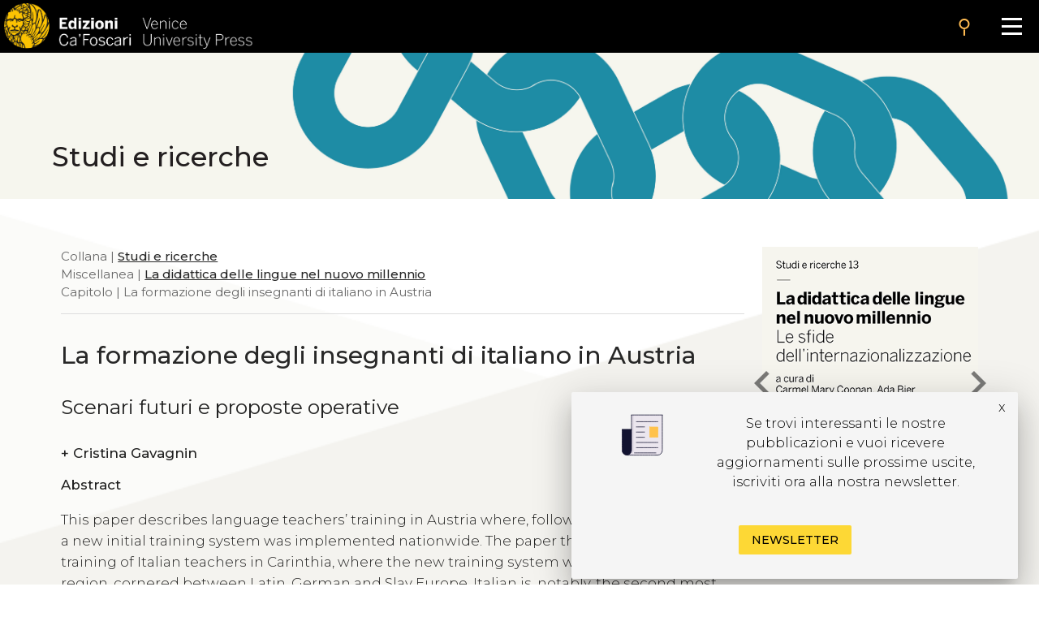

--- FILE ---
content_type: text/html
request_url: https://edizionicafoscari.unive.it/it/edizioni4/libri/978-88-6969-228-4/la-formazione-degli-insegnanti-di-italiano-in-aust/
body_size: 14280
content:


<!DOCTYPE html>
<html
        class="no-js"
        dir="ltr"
        lang="it-IT"
>
<head>
    <!-- Google Tag Manager --> 
    <!-- <script>(function(w,d,s,l,i){w[l]=w[l]||[];w[l].push({'gtm.start':
        new Date().getTime(),event:'gtm.js'});var f=d.getElementsByTagName(s)[0], j=d.createElement(s),dl=l!='dataLayer'?'&l='+l:'';j.async=true;j.src= 'https://www.googletagmanager.com/gtm.js?id='+i+dl;f.parentNode.insertBefore(j,f); })(window,document,'script','dataLayer','GTM-5RXC6L4');</script> -->
    <!-- End Google Tag Manager -->
	<meta charset="utf-8">
	<meta http-equiv="x-ua-compatible" content="ie=edge">
	<meta name="viewport" content="width=device-width, initial-scale=1.0">
    <meta property="og:title" content="Edizioni Ca' Foscari" />
    <meta property="og:description" content="Edizioni Ca' Foscari - Venice University Press" />
    <meta property="og:image" content="https://edizionicafoscari.it/static/ecfwebsite_4/assets/og.jpeg" />
    <meta property="twitter:image" content="https://edizionicafoscari.it/static/ecfwebsite_4/assets/og.jpeg" />
    <meta id="jump_id" content="chapter/1808" />
    <meta name="dc.identifier" content="10.30687/978-88-6969-227-7/011"/>
    <title>La formazione degli insegnanti di italiano in Austria</title>
	<link rel="shortcut icon" type="image/jpg" href="/static/ecfwebsite_4/assets/ecf.png"/>
    <link rel="stylesheet" type="text/css" href="/static/ecfwebsite_4/css/materializeCustom.css" />
    <link rel="stylesheet" href="https://use.typekit.net/ikv7ndp.css">
    <meta name="google-site-verification" content="eLiZukxAHVsyAdhxgmCAm41aJ7LR4WkAMCINAEdmX2g" />
	<link href="https://fonts.googleapis.com/icon?family=Material+Icons" rel="stylesheet">
	<link href="https://fonts.googleapis.com/css?family=Roboto:400,900,700&display=swap" rel="stylesheet">
    <link rel="stylesheet" type="text/css" href="https://cdnjs.cloudflare.com/ajax/libs/slick-carousel/1.8.1/slick.css" />
    <link rel="stylesheet" type="text/css" href="https://cdn.jsdelivr.net/npm/slick-carousel@1.8.1/slick/slick-theme.css"/>
	<script defer src="https://use.fontawesome.com/releases/v5.0.10/js/all.js" integrity="sha384-slN8GvtUJGnv6ca26v8EzVaR9DC58QEwsIk9q1QXdCU8Yu8ck/tL/5szYlBbqmS+" crossorigin="anonymous"></script>
    <script src="https://ajax.googleapis.com/ajax/libs/jquery/3.5.1/jquery.min.js"></script>
    <script src="https://cdnjs.cloudflare.com/ajax/libs/jquery.matchHeight/0.7.2/jquery.matchHeight.js"
            integrity="sha512-S2SvZGyr848abU9tlAkvQvyW+lg+dru96R5ymzoC49wSDwaw8cGNrWz0DceIbeXG6Ot1S3Oy8o1xv7gdvZ+X0w=="
            crossorigin="anonymous" referrerpolicy="no-referrer"></script>
    <script 
        type="text/javascript" 
        src="https://cdnjs.cloudflare.com/ajax/libs/slick-carousel/1.8.1/slick.min.js">
    </script>
    <script src="https://cdn.lordicon.com/lusqsztk.js"></script>
    
    <!-- Start Crossmark Snippet v2.0 -->
    <script src="https://crossmark-cdn.crossref.org/widget/v2.0/widget.js"></script>
    
    

</head>
<body style="font-family: 'Montserrat', sans-serif;" >
<!-- Google Tag Manager (noscript) -->
<!-- <noscript><iframe src="https://www.googletagmanager.com/ns.html?id=GTM-5RXC6L4" height="0" width="0" style="display:none;visibility:hidden"></iframe></noscript> -->
<!-- End Google Tag Manager (noscript) -->



<a href="#maincontent" class="skip-link hide-on-print">Salta al contenuto principale</a>
<script>
  document.addEventListener("DOMContentLoaded", function () {
    const skipLink = document.querySelector('a.skip-link[href="#maincontent"]');
    const mainContent = document.getElementById("maincontent");

    if (!mainContent && skipLink) {
      skipLink.remove();
    }
  });
</script>
<nav class="mainmenu" aria-label="Main menu">
    <a href='/it/edizioni4/'>
        <div class="mainmenu__logo">
            <img src="/static/ecfwebsite_4/assets/Edizioni_Ca_Foscari_VUP.png"
                alt="Ca' Foscari Edizioni - logo"
                style="margin: 4px 0 0 5px; height: 102%;">
        </div>
    </a>

    <button class="mainmenu__search">
        <i class="material-icons">search</i>
    </button>

    <form class="mainmenu__searchform" action="https://gestionale.edizionicafoscari.it/it/edizioni4/search/" method="get">
        <label for="search " class="sr-only">Cerca</label>
        <div class="input"><input id="search" type="text" name="query" aria-label="Cerca" required></div>
        <button class="go" type="submit" >SEARCH</button>
        <button class="cancel" type="button">CANCEL</button>
    </form>

    <button class="mainmenu__burger" aria-label="Apri il menu" aria-expanded="false">
        <div class="l1"></div>
        <div class="l2"></div>
        <div class="l3"></div>
    </button>

    <ul class="mainmenu__links" id="mainmenu-links" aria-hidden="true">
        <li><a href='/it/edizioni4/'>home</a></li>
        <li><a href='/it/edizioni4/static-page/chi-siamo/'>chi siamo</a></li>
        <li><a href='/it/edizioni4/static-page/ECFpolicy/'>policy</a></li>
        <li><a href='/it/edizioni4/catalogo-cover/'>catalogo</a></li>
        <li><a href='/it/edizioni4/static-page/come-pubblicare-con-noi/'>pubblicare con noi</a></li>
        <li><a href='/it/edizioni4/static-page/linee-guida/'>linee guida</a></li>
        <li><a href='/it/edizioni4/login_pf/' aria-label="Area personale"><i class="material-icons lh-66">person</i></a></li>
        <li><a href="/en/edizioni4/libri/978-88-6969-228-4/la-formazione-degli-insegnanti-di-italiano-in-aust/">  EN  </a> </li>
    </ul>

</nav>


    




<style>
  .topBannerRow .pub_big_title, .topBannerRow .pub_big_title small {        
    color: #231f20 !important;
  }
</style>



<!-- Banner top pubblicazioni | start -->
<div 
  class="bannerTopPublication hide-on-print"
  style="background-image: url(/media/covers/series/studi-e-ricerche/cover.jpg);"
>
  <a href="/it/edizioni4/collane/studi-e-ricerche/">
    
    <div class="container">
      <div class="topBannerRow">
        <div class="col s12">
          
            <p class="pub_big_title hide-on-small-only">
              Studi e ricerche
            </p>
          
          
        </div>
      </div>
    </div>
  </a>
</div>
<!-- Banner top pubblicazioni | end -->

    <!-- Publication detail | start -->
    <div class="container">
        <div class="row">
            <main class="col s12 m9 l9">
                <p class="pub_tree" role="navigation" aria-label="Breadcrumb">
                    
                        Collana | 
                        
                        <a class="tree_link slide_link slide-right" href="/it/edizioni4/collane/studi-e-ricerche/">Studi e ricerche</a> <br>
                        
                    
                     Miscellanea  | <a class="tree_link slide_link slide-right"
                        href="/it/edizioni4/libri/978-88-6969-228-4/">La didattica delle lingue nel nuovo millennio</a><br>
                     Capitolo  | La formazione degli insegnanti di italiano in Austria<br>
                </p>

                <div class="separator_line"></div> 

                <h1 class="pub_title">La formazione degli insegnanti di italiano in Austria</h1>
                <p class="pub_title">Scenari futuri e proposte operative</p>
                
                <p class="crossmark_btn hide">
                    <a data-target="crossmark" aria-label="View Crossmark metadata">
                        <img src="https://crossmark-cdn.crossref.org/widget/v2.0/logos/CROSSMARK_BW_horizontal.svg" width="150px" alt="crossmark logo"/>
                    </a>
                </p>

                
                <p class="pub_authors">
                <div class="pub-accordion">
                    <div class="pub-accordion-panel">
                        <h2 id="panel-authors-title">
                            <button class="pub-accordion-trigger" aria-expanded="false"
                                aria-controls="pub-accordion-content">
                                <span aria-hidden="true">+</span>  
                                    Cristina Gavagnin
                                
                            </button>
                        </h2>
                        <div class="pub-accordion-content" role="region" aria-labelledby="panel-authors-title"
                            aria-hidden="true" id="panel-authors-content">
                            <div>
                                <ul>
                                    
                                        <li>
                                            Cristina Gavagnin 
                                             - Alpen-Adria-Universität Klagenfurt, Österreich - 
                                            
                                                <a class="author_link" href="mailto:cristina.gavagnin@aau.at">email</a> 
                                                      
                                            
                                        </li>
                                    
                                </ul>
                            </div>
                        </div>
                    </div>
                </div>
                </p>
                

                
                <div class="abs_max_w">
                    <p class="pub_abstract">
                        <strong>Abstract</strong><br />
                        <div>
  <p>This paper describes language teachers’ training in Austria where, following a 2013 law, in 2016-17 a new initial training system was implemented nationwide. The paper then focuses on the training of Italian teachers in Carinthia, where the new training system was first tested. In this region, cornered between Latin, German and Slav Europe, Italian is, notably, the second most studied foreign language after English. Finally, Austria’s old and new initial teacher trainings are compared, and particular attention is paid to the structure of the apprenticeship programs and to the way the guidelines set out in the EPOSTL and the EPLTE, the two EU documents on teacher training, are implemented.</p>
</div>

                    </p>
                </div>
                <br>
                
                
                <p class="pub_keywords">
                    <a class="note_link accent" href="/it/edizioni4/static-page/pubblicare-con-noi/#open-acces">Open access</a>
                     | <a class="note_link accent" href="/it/edizioni4/static-page/pubblicare-con-noi/#certificaz">Peer reviewed</a>
                </p>

                <p class="pub_date">
                    
                    
                    
                        <strong>Pubblicato</strong>
                        15 Maggio 2018 | 
                    
                    
                        <strong>Lingua:</strong> 
                        it
                    
                </p>
     
                
                    <p class="pub_keywords">
                        <strong>Keywords</strong>
                         
                            <a class="note_link"
                            href="https://gestionale.edizionicafoscari.it/it/edizioni4/search/?query=Austria">Austria</a>
                            •
                         
                            <a class="note_link"
                            href="https://gestionale.edizionicafoscari.it/it/edizioni4/search/?query=Italian language">Italian language</a>
                            •
                         
                            <a class="note_link"
                            href="https://gestionale.edizionicafoscari.it/it/edizioni4/search/?query=Teacher training">Teacher training</a>
                            •
                         
                            <a class="note_link"
                            href="https://gestionale.edizionicafoscari.it/it/edizioni4/search/?query=Education">Education</a>
                            •
                         
                            <a class="note_link"
                            href="https://gestionale.edizionicafoscari.it/it/edizioni4/search/?query=Carinthia">Carinthia</a>
                            
                        
                    </p>
                

                

                

                <p class="pub_copyright">
                    <strong>Copyright</strong> © 2018 
                    
                        Cristina  Gavagnin.
                    
                    
                    <span class="justify-text">This is an open-access work distributed under the terms of the <a rel="license" href="https://creativecommons.org/licenses/by/4.0/" target="_blank">Creative Commons Attribution License (CC BY)</a>. The use, distribution or reproduction is permitted, provided that the original author(s) and the copyright owner(s) are credited and that the original publication is cited, in accordance with accepted academic practice. The license allows for commercial use. No use, distribution or reproduction is permitted which does not comply with these terms.</span>
                </p>

                
                    <p class="pub_permalink">
                        <strong>Permalink</strong>  <a href="http://doi.org/10.30687/978-88-6969-227-7/011">http://doi.org/10.30687/978-88-6969-227-7/011</a>
                        <button class="copy_button" onclick="copyToClipboard(this)"><i class="material-icons">content_copy</i></button>
                    </p>
                

                <div class="separator_line"></div>
                
                <div id="back-to-toc"><a class="back_toc note_link" href="#">&#8593; back to top</a></div>
                
                


                
                    <div>
                        <br>
                        <p class="no_space_around">
                            <a class="pub_download single_article pdf_button_trigger flip-hook" 
                                data-pdf-url="/media/pdf/books/978-88-6969-228-4/978-88-6969-228-4-ch-11_qK5f7TW.pdf">
                                leggi questo capitolo
                            </a>
                        </p>
                        <br>
                    </div>
                    <div class="separator_line"></div>
                

                

                            
                <p class="pub_other_articles">
                    <div class="pub-accordion">
                        <div class="pub-accordion-panel">
                            <h2 id="panel-other-articles-title">
                                <button class="pub-accordion-trigger" aria-expanded="false"
                                    aria-controls="pub-accordion-content">
                                    <span aria-hidden="true">+</span> Capitoli nello stesso volume
                                </button>
                            </h2> 
                            <div class="pub-accordion-content" role="region" aria-labelledby="panel-other-articles-title"
                                aria-hidden="true" id="panel-other-articles-content">
                                <div id="other_articles_container">
                                    <input type="text" id="search_articles" placeholder="Cerca...">
                                    
                                        
                                    
                                        
                                            
                                                <p class="toc_titles">
                                                    <b>
                                                        
                                                            INTRODUZIONE
                                                        
                                                    </b>
                                                </p>
                                            
                                        
                                    
                                        
                                            
                                            <ul>
                                                <li class="other_article_title">
                                                    <a href="/it/edizioni4/libri/978-88-6969-228-4/introduzione/">
                                                        Introduzione</a>
                                                    
                                                </li>
                                                <li class="other_article_authors">
                                                    
                                                </li>
                                                <li class="other_article_date">15 Maggio 2018</li>
                                            </ul>
                                            
                                        
                                    
                                        
                                            
                                                <p class="toc_titles">
                                                    <b>
                                                        
                                                            TESTIMONIANZE DAL CONGRESSO: MACARO E VEDOVELLI
                                                        
                                                    </b>
                                                </p>
                                            
                                        
                                    
                                        
                                            
                                            <ul>
                                                <li class="other_article_title">
                                                    <a href="/it/edizioni4/libri/978-88-6969-228-4/english-medium-instruction/">
                                                        <i>English Medium Instruction</i></a>
                                                    <br/><strong>A Research Agenda for a Worldwide Phenomenon</strong>
                                                </li>
                                                <li class="other_article_authors">
                                                    
                                                        Ernesto Macaro
                                                    
                                                </li>
                                                <li class="other_article_date">15 Maggio 2018</li>
                                            </ul>
                                            
                                        
                                    
                                        
                                            
                                            <ul>
                                                <li class="other_article_title">
                                                    <a href="/it/edizioni4/libri/978-88-6969-228-4/tullio-de-mauro-leducazione-linguistica-il-plurili/">
                                                        Tullio De Mauro, l’educazione linguistica, il plurilinguismo</a>
                                                    
                                                </li>
                                                <li class="other_article_authors">
                                                    
                                                        Massimo Vedovelli
                                                    
                                                </li>
                                                <li class="other_article_date">15 Maggio 2018</li>
                                            </ul>
                                            
                                        
                                    
                                        
                                            
                                                <p class="toc_titles">
                                                    <b>
                                                        
                                                            1 L’ITALIANO NEL PROCESSO DELL’INTERNAZIONALIZZAZIONE
                                                        
                                                    </b>
                                                </p>
                                            
                                        
                                    
                                        
                                            
                                                <p class="toc_titles">
                                                    <b>
                                                        
                                                            1.1 L’ITALIANO NELLA SCUOLA
                                                        
                                                    </b>
                                                </p>
                                            
                                        
                                    
                                        
                                            
                                            <ul>
                                                <li class="other_article_title">
                                                    <a href="/it/edizioni4/libri/978-88-6969-228-4/classe-multietnica-o-internazionale/">
                                                        Classe multietnica o internazionale?</a>
                                                    <br/><strong>Categorizzazioni e educazione linguistica</strong>
                                                </li>
                                                <li class="other_article_authors">
                                                    
                                                        Rosa Pugliese
                                                    
                                                </li>
                                                <li class="other_article_date">15 Maggio 2018</li>
                                            </ul>
                                            
                                        
                                    
                                        
                                            
                                            <ul>
                                                <li class="other_article_title">
                                                    <a href="/it/edizioni4/libri/978-88-6969-228-4/lettura-e-percorsi-di-semplificazione-del-testo/">
                                                        Lettura e percorsi di semplificazione del testo</a>
                                                    <br/><strong>Ricadute nella classe ‘mobile’ (e ‘immobile’) di italiano L2</strong>
                                                </li>
                                                <li class="other_article_authors">
                                                    
                                                        Rossella Abbaticchio
                                                    
                                                </li>
                                                <li class="other_article_date">15 Maggio 2018</li>
                                            </ul>
                                            
                                        
                                    
                                        
                                            
                                            <ul>
                                                <li class="other_article_title">
                                                    <a href="/it/edizioni4/libri/978-88-6969-228-4/child-language-brokering-la-percezione-degli-stude/">
                                                        <i>Child Language Brokering</i>: la percezione degli studenti di origine straniera e dei rispettivi insegnanti</a>
                                                    
                                                </li>
                                                <li class="other_article_authors">
                                                    
                                                        Federica Ceccoli
                                                    
                                                </li>
                                                <li class="other_article_date">15 Maggio 2018</li>
                                            </ul>
                                            
                                        
                                    
                                        
                                            
                                            <ul>
                                                <li class="other_article_title">
                                                    <a href="/it/edizioni4/libri/978-88-6969-228-4/spagnolo-lingua-di-origine-e-italstudio-in-un-mode/">
                                                        Spagnolo Lingua di Origine e <i>Italstudio</i> in un modello di educazione bilingue di tipo eteroglossico</a>
                                                    
                                                </li>
                                                <li class="other_article_authors">
                                                    
                                                        Elena Firpo,
                                                    
                                                        Laura Sanfelici
                                                    
                                                </li>
                                                <li class="other_article_date">15 Maggio 2018</li>
                                            </ul>
                                            
                                        
                                    
                                        
                                            
                                            <ul>
                                                <li class="other_article_title">
                                                    <a href="/it/edizioni4/libri/978-88-6969-228-4/la-certificazione-glottodidattica-dils-pg/">
                                                        La certificazione glottodidattica DILS-PG</a>
                                                    <br/><strong>Saperi testati e profilo degli iscritti all’esame di II livello</strong>
                                                </li>
                                                <li class="other_article_authors">
                                                    
                                                        Nicoletta Santeusanio
                                                    
                                                </li>
                                                <li class="other_article_date">15 Maggio 2018</li>
                                            </ul>
                                            
                                        
                                    
                                        
                                            
                                            <ul>
                                                <li class="other_article_title">
                                                    <a href="/it/edizioni4/libri/978-88-6969-228-4/la-scuola-del-nuovo-millennio-tra-italiano-dialett/">
                                                        La scuola del nuovo millennio: tra italiano, dialetti e altre lingue</a>
                                                    
                                                </li>
                                                <li class="other_article_authors">
                                                    
                                                        Raymond Siebetcheu
                                                    
                                                </li>
                                                <li class="other_article_date">15 Maggio 2018</li>
                                            </ul>
                                            
                                        
                                    
                                        
                                            
                                            <ul>
                                                <li class="other_article_title">
                                                    <a href="/it/edizioni4/libri/978-88-6969-228-4/rilevare-osservare-consultare/">
                                                        Rilevare, osservare, consultare</a>
                                                    <br/><strong>Metodi e strumenti per l’analisi del plurilinguismo nella scuola secondaria di primo grado</strong>
                                                </li>
                                                <li class="other_article_authors">
                                                    
                                                        Lorenzo Zanasi,
                                                    
                                                        Maria Stopfner
                                                    
                                                </li>
                                                <li class="other_article_date">15 Maggio 2018</li>
                                            </ul>
                                            
                                        
                                    
                                        
                                            
                                                <p class="toc_titles">
                                                    <b>
                                                        
                                                            1.2 L’ITALIANO ALL’ESTERO
                                                        
                                                    </b>
                                                </p>
                                            
                                        
                                    
                                        
                                            
                                            <ul>
                                                <li class="other_article_title">
                                                    <a href="/it/edizioni4/libri/978-88-6969-228-4/mobilita-degli-studenti-quali-competenze-per-garan/">
                                                        Mobilità degli studenti: quali competenze per garantirne la qualità?</a>
                                                    <br/><strong>Studio di caso</strong>
                                                </li>
                                                <li class="other_article_authors">
                                                    
                                                        Samira Dlimi,
                                                    
                                                        Simone Giusti
                                                    
                                                </li>
                                                <li class="other_article_date">15 Maggio 2018</li>
                                            </ul>
                                            
                                        
                                    
                                        
                                            
                                            <ul>
                                                <li class="other_article_title">
                                                    <a href="/it/edizioni4/libri/978-88-6969-228-4/la-formazione-degli-insegnanti-di-italiano-in-aust/">
                                                        La formazione degli insegnanti di italiano in Austria</a>
                                                    <br/><strong>Scenari futuri e proposte operative</strong>
                                                </li>
                                                <li class="other_article_authors">
                                                    
                                                        Cristina Gavagnin
                                                    
                                                </li>
                                                <li class="other_article_date">15 Maggio 2018</li>
                                            </ul>
                                            
                                        
                                    
                                        
                                            
                                            <ul>
                                                <li class="other_article_title">
                                                    <a href="/it/edizioni4/libri/978-88-6969-228-4/linterculturalita-nella-didattica-dellitaliano-a-m/">
                                                        L’interculturalità nella didattica dell’italiano a Malta</a>
                                                    
                                                </li>
                                                <li class="other_article_authors">
                                                    
                                                        Marco Micallef,
                                                    
                                                        Sandro Caruana
                                                    
                                                </li>
                                                <li class="other_article_date">15 Maggio 2018</li>
                                            </ul>
                                            
                                        
                                    
                                        
                                            
                                            <ul>
                                                <li class="other_article_title">
                                                    <a href="/it/edizioni4/libri/978-88-6969-228-4/la-formazione-degli-alfabetizzatori-di-adulti-stra/">
                                                        La formazione degli alfabetizzatori di adulti stranieri e la tipologia di corsi in Italia, Francia e Spagna</a>
                                                    <br/><strong>Modelli a confronto</strong>
                                                </li>
                                                <li class="other_article_authors">
                                                    
                                                        Paolo Nitti
                                                    
                                                </li>
                                                <li class="other_article_date">15 Maggio 2018</li>
                                            </ul>
                                            
                                        
                                    
                                        
                                            
                                                <p class="toc_titles">
                                                    <b>
                                                        
                                                            1.3 GLI STUDENTI UNIVERSITARI INTERNAZIONALI E L’ITALIANO
                                                        
                                                    </b>
                                                </p>
                                            
                                        
                                    
                                        
                                            
                                            <ul>
                                                <li class="other_article_title">
                                                    <a href="/it/edizioni4/libri/978-88-6969-228-4/lapproccio-del-linguistic-landscape-applicato-alla/">
                                                        L’approccio del <i>Linguistic Landscape</i> applicato alla didattica dell’italiano L2 per studenti internazionali</a>
                                                    
                                                </li>
                                                <li class="other_article_authors">
                                                    
                                                        Carla Bagna,
                                                    
                                                        Francesca Gallina,
                                                    
                                                        Sabrina Machetti
                                                    
                                                </li>
                                                <li class="other_article_date">15 Maggio 2018</li>
                                            </ul>
                                            
                                        
                                    
                                        
                                            
                                            <ul>
                                                <li class="other_article_title">
                                                    <a href="/it/edizioni4/libri/978-88-6969-228-4/riflessioni-e-proposte-per-una-glottodidattica-con/">
                                                        Riflessioni e proposte per una glottodidattica consapevole dell’italiano accademico</a>
                                                    
                                                </li>
                                                <li class="other_article_authors">
                                                    
                                                        Elena Ballarin
                                                    
                                                </li>
                                                <li class="other_article_date">15 Maggio 2018</li>
                                            </ul>
                                            
                                        
                                    
                                        
                                            
                                            <ul>
                                                <li class="other_article_title">
                                                    <a href="/it/edizioni4/libri/978-88-6969-228-4/un-percorso-di-letteratura-italiana-per-studenti-c/">
                                                        Un percorso di letteratura italiana per studenti cinesi in mobilità internazionale</a>
                                                    <br/><strong>Il laboratorio di analisi testuale</strong>
                                                </li>
                                                <li class="other_article_authors">
                                                    
                                                        Valeria Caruso,
                                                    
                                                        Anna De Meo
                                                    
                                                </li>
                                                <li class="other_article_date">15 Maggio 2018</li>
                                            </ul>
                                            
                                        
                                    
                                        
                                            
                                            <ul>
                                                <li class="other_article_title">
                                                    <a href="/it/edizioni4/libri/978-88-6969-228-4/i-bisogni-linguistici-ed-interculturali-degli-stud/">
                                                        I bisogni linguistici ed interculturali degli studenti di italiano L2 in contesto universitario</a>
                                                    <br/><strong>Un’indagine presso l’Università Ca’ Foscari di Venezia</strong>
                                                </li>
                                                <li class="other_article_authors">
                                                    
                                                        Michele Daloiso
                                                    
                                                </li>
                                                <li class="other_article_date">15 Maggio 2018</li>
                                            </ul>
                                            
                                        
                                    
                                        
                                            
                                            <ul>
                                                <li class="other_article_title">
                                                    <a href="/it/edizioni4/libri/978-88-6969-228-4/italiano-l2-a-studenti-in-mobilita/">
                                                        Italiano L2 a studenti in mobilità</a>
                                                    <br/><strong>Nuove competenze per gli studi universitari</strong>
                                                </li>
                                                <li class="other_article_authors">
                                                    
                                                        Eleonora Fragai,
                                                    
                                                        Ivana Fratter,
                                                    
                                                        Elisabetta Jafrancesco
                                                    
                                                </li>
                                                <li class="other_article_date">15 Maggio 2018</li>
                                            </ul>
                                            
                                        
                                    
                                        
                                            
                                            <ul>
                                                <li class="other_article_title">
                                                    <a href="/it/edizioni4/libri/978-88-6969-228-4/il-sillabo-interattivo/">
                                                        Il sillabo interattivo</a>
                                                    <br/><strong>Una proposta per integrare autovalutazione e valutazione in entrata dell’italiano L2 rivolta a studenti universitari stranieri in scambio con l’Università di Padova</strong>
                                                </li>
                                                <li class="other_article_authors">
                                                    
                                                        Ivana Fratter,
                                                    
                                                        Luisa Marigo
                                                    
                                                </li>
                                                <li class="other_article_date">15 Maggio 2018</li>
                                            </ul>
                                            
                                        
                                    
                                        
                                            
                                            <ul>
                                                <li class="other_article_title">
                                                    <a href="/it/edizioni4/libri/978-88-6969-228-4/studenti-internazionali-in-mobilita/">
                                                        Studenti internazionali in mobilità</a>
                                                    <br/><strong>La questione del lessico della conoscenza in italiano L2</strong>
                                                </li>
                                                <li class="other_article_authors">
                                                    
                                                        Francesca Gallina
                                                    
                                                </li>
                                                <li class="other_article_date">15 Maggio 2018</li>
                                            </ul>
                                            
                                        
                                    
                                        
                                            
                                            <ul>
                                                <li class="other_article_title">
                                                    <a href="/it/edizioni4/libri/978-88-6969-228-4/mitigazione-italiano-ls-e-scrittura-accademica/">
                                                        Mitigazione, italiano LS e scrittura accademica</a>
                                                    <br/><strong>Un nuovo strumento per la ricerca e la didattica</strong>
                                                </li>
                                                <li class="other_article_authors">
                                                    
                                                        Carlo Giordano
                                                    
                                                </li>
                                                <li class="other_article_date">15 Maggio 2018</li>
                                            </ul>
                                            
                                        
                                    
                                        
                                            
                                            <ul>
                                                <li class="other_article_title">
                                                    <a href="/it/edizioni4/libri/978-88-6969-228-4/internazionalizzazione-dellinternazionalita/">
                                                        Internazionalizzazione dell’internazionalità</a>
                                                    <br/><strong>Azioni a supporto delle matricole ‘straniere’ nei corsi accademici in italiano</strong>
                                                </li>
                                                <li class="other_article_authors">
                                                    
                                                        Roberta Grassi
                                                    
                                                </li>
                                                <li class="other_article_date">15 Maggio 2018</li>
                                            </ul>
                                            
                                        
                                    
                                        
                                            
                                            <ul>
                                                <li class="other_article_title">
                                                    <a href="/it/edizioni4/libri/978-88-6969-228-4/vpi-online-un-approccio-glottodidattico-alla-verif/">
                                                        VPI online: un approccio glottodidattico alla verifica della preparazione iniziale all’università</a>
                                                    
                                                </li>
                                                <li class="other_article_authors">
                                                    
                                                        Marco Mezzadri,
                                                    
                                                        Flora Sisti
                                                    
                                                </li>
                                                <li class="other_article_date">15 Maggio 2018</li>
                                            </ul>
                                            
                                        
                                    
                                        
                                            
                                                <p class="toc_titles">
                                                    <b>
                                                        
                                                            2 ALTRE LINGUE NEL PROCESSO DI INTERNAZIONALIZZAZIONE
                                                        
                                                    </b>
                                                </p>
                                            
                                        
                                    
                                        
                                            
                                                <p class="toc_titles">
                                                    <b>
                                                        
                                                            2.1 INTERCULTURALITÀ
                                                        
                                                    </b>
                                                </p>
                                            
                                        
                                    
                                        
                                            
                                            <ul>
                                                <li class="other_article_title">
                                                    <a href="/it/edizioni4/libri/978-88-6969-228-4/valorizzare-la-diversita-linguistica-e-culturale/">
                                                        Valorizzare la diversità linguistica e culturale</a>
                                                    <br/><strong>Uno studio di caso</strong>
                                                </li>
                                                <li class="other_article_authors">
                                                    
                                                        Daria Coppola,
                                                    
                                                        Raffaella Moretti
                                                    
                                                </li>
                                                <li class="other_article_date">15 Maggio 2018</li>
                                            </ul>
                                            
                                        
                                    
                                        
                                            
                                            <ul>
                                                <li class="other_article_title">
                                                    <a href="/it/edizioni4/libri/978-88-6969-228-4/studiare-lapprendimento-linguistico-interculturale/">
                                                        Studiare l’apprendimento linguistico interculturale come pratica discorsiva e interazionale</a>
                                                    
                                                </li>
                                                <li class="other_article_authors">
                                                    
                                                        Claudia Borghetti
                                                    
                                                </li>
                                                <li class="other_article_date">15 Maggio 2018</li>
                                            </ul>
                                            
                                        
                                    
                                        
                                            
                                            <ul>
                                                <li class="other_article_title">
                                                    <a href="/it/edizioni4/libri/978-88-6969-228-4/lingua-araba-a-scuola-nuove-prospettive-glottodida/">
                                                        Lingua araba a scuola: nuove prospettive glottodidattiche</a>
                                                    
                                                </li>
                                                <li class="other_article_authors">
                                                    
                                                        Francesca della Puppa
                                                    
                                                </li>
                                                <li class="other_article_date">15 Maggio 2018</li>
                                            </ul>
                                            
                                        
                                    
                                        
                                            
                                            <ul>
                                                <li class="other_article_title">
                                                    <a href="/it/edizioni4/libri/978-88-6969-228-4/mobilita-internazionale-e-competenza-comunicativa/">
                                                        Mobilità internazionale e competenza comunicativa interculturale</a>
                                                    <br/><strong>Un profilo degli studenti in entrata</strong>
                                                </li>
                                                <li class="other_article_authors">
                                                    
                                                        Laura Tarabusi
                                                    
                                                </li>
                                                <li class="other_article_date">15 Maggio 2018</li>
                                            </ul>
                                            
                                        
                                    
                                        
                                            
                                                <p class="toc_titles">
                                                    <b>
                                                        
                                                            2.2 CLIL
                                                        
                                                    </b>
                                                </p>
                                            
                                        
                                    
                                        
                                            
                                            <ul>
                                                <li class="other_article_title">
                                                    <a href="/it/edizioni4/libri/978-88-6969-228-4/clil-il-punto-di-vista-degli-studenti/">
                                                        CLIL: il punto di vista degli studenti</a>
                                                    <br/><strong>Il caso della Lombardia</strong>
                                                </li>
                                                <li class="other_article_authors">
                                                    
                                                        Sonia Bailini,
                                                    
                                                        Cristina Bosisio,
                                                    
                                                        Silvia Gilardoni,
                                                    
                                                        Mario Pasquariello
                                                    
                                                </li>
                                                <li class="other_article_date">15 Maggio 2018</li>
                                            </ul>
                                            
                                        
                                    
                                        
                                            
                                            <ul>
                                                <li class="other_article_title">
                                                    <a href="/it/edizioni4/libri/978-88-6969-228-4/english-taught-programs-and-scaffolding-in-clil-se/">
                                                        English-Taught Programs and Scaffolding in CLIL Settings: a Case Study</a>
                                                    <br/><strong>A Case Study</strong>
                                                </li>
                                                <li class="other_article_authors">
                                                    
                                                        Giovanna Carloni
                                                    
                                                </li>
                                                <li class="other_article_date">15 Maggio 2018</li>
                                            </ul>
                                            
                                        
                                    
                                        
                                            
                                            <ul>
                                                <li class="other_article_title">
                                                    <a href="/it/edizioni4/libri/978-88-6969-228-4/il-profilo-dellinsegnante-di-lingue-nellera-del-cl/">
                                                        Il profilo dell’insegnante di lingue nell’era del CLIL</a>
                                                    <br/><strong>Analisi dei dati di un’esperienza internazionale</strong>
                                                </li>
                                                <li class="other_article_authors">
                                                    
                                                        Bruna Di Sabato,
                                                    
                                                        Letizia Cinganotto,
                                                    
                                                        Daniela Cuccurullo
                                                    
                                                </li>
                                                <li class="other_article_date">15 Maggio 2018</li>
                                            </ul>
                                            
                                        
                                    
                                        
                                            
                                            <ul>
                                                <li class="other_article_title">
                                                    <a href="/it/edizioni4/libri/978-88-6969-228-4/museum-learning-through-a-foreign-language/">
                                                        Museum Learning Through a Foreign Language</a>
                                                    <br/><strong>The Impact of Internationalisation</strong>
                                                </li>
                                                <li class="other_article_authors">
                                                    
                                                        Fabiana Fazzi
                                                    
                                                </li>
                                                <li class="other_article_date">15 Maggio 2018</li>
                                            </ul>
                                            
                                        
                                    
                                        
                                            
                                            <ul>
                                                <li class="other_article_title">
                                                    <a href="/it/edizioni4/libri/978-88-6969-228-4/la-rivisitazione-del-curriculo-in-ottica-clil/">
                                                        La rivisitazione del curriculo in ottica CLIL</a>
                                                    
                                                </li>
                                                <li class="other_article_authors">
                                                    
                                                        Marcella Menegale
                                                    
                                                </li>
                                                <li class="other_article_date">15 Maggio 2018</li>
                                            </ul>
                                            
                                        
                                    
                                        
                                            
                                                <p class="toc_titles">
                                                    <b>
                                                        
                                                            2.3 EMI
                                                        
                                                    </b>
                                                </p>
                                            
                                        
                                    
                                        
                                            
                                            <ul>
                                                <li class="other_article_title">
                                                    <a href="/it/edizioni4/libri/978-88-6969-228-4/the-case-of-the-non-native-english-speaker-in-emi/">
                                                        The Case of the Non-Native English Speaker in EMI</a>
                                                    
                                                </li>
                                                <li class="other_article_authors">
                                                    
                                                        Caroline Clark
                                                    
                                                </li>
                                                <li class="other_article_date">15 Maggio 2018</li>
                                            </ul>
                                            
                                        
                                    
                                        
                                            
                                            <ul>
                                                <li class="other_article_title">
                                                    <a href="/it/edizioni4/libri/978-88-6969-228-4/teaching-writing-in-eap-contexts/">
                                                        Teaching Writing in EAP Contexts</a>
                                                    <br/><strong>A Case Study of Students’ Reactions to the Use of Blogs for Academic Writing Tasks</strong>
                                                </li>
                                                <li class="other_article_authors">
                                                    
                                                        Viorica Condrat
                                                    
                                                </li>
                                                <li class="other_article_date">15 Maggio 2018</li>
                                            </ul>
                                            
                                        
                                    
                                        
                                            
                                            <ul>
                                                <li class="other_article_title">
                                                    <a href="/it/edizioni4/libri/978-88-6969-228-4/supporting-the-switch-to-teaching-international-cl/">
                                                        Supporting the Switch to Teaching International Classes in Tertiary Education</a>
                                                    
                                                </li>
                                                <li class="other_article_authors">
                                                    
                                                        Francesca Costa,
                                                    
                                                        Amanda Murphy
                                                    
                                                </li>
                                                <li class="other_article_date">15 Maggio 2018</li>
                                            </ul>
                                            
                                        
                                    
                                        
                                            
                                            <ul>
                                                <li class="other_article_title">
                                                    <a href="/it/edizioni4/libri/978-88-6969-228-4/multimodal-input-for-italian-beginner-learners-of/">
                                                        Multimodal Input for Italian Beginner Learners of English</a>
                                                    <br/><strong>A Study on Comprehension and Vocabulary Learning from Undubbed TV Series</strong>
                                                </li>
                                                <li class="other_article_authors">
                                                    
                                                        Valeria Galimberti,
                                                    
                                                        Imma Miralpeix
                                                    
                                                </li>
                                                <li class="other_article_date">15 Maggio 2018</li>
                                            </ul>
                                            
                                        
                                    
                                        
                                            
                                                <p class="toc_titles">
                                                    <b>
                                                        
                                                            2.4 INTERCOMPRENSIONE
                                                        
                                                    </b>
                                                </p>
                                            
                                        
                                    
                                        
                                            
                                            <ul>
                                                <li class="other_article_title">
                                                    <a href="/it/edizioni4/libri/978-88-6969-228-4/il-ruolo-dellintercomprensione-linguistica-nella-t/">
                                                        Il ruolo dell’intercomprensione linguistica nella (tras)formazione docente</a>
                                                    <br/><strong>Per una didattica ad ‘alta mobilità internazionale’</strong>
                                                </li>
                                                <li class="other_article_authors">
                                                    
                                                        Anna Bertelli,
                                                    
                                                        Barbara Gramegna
                                                    
                                                </li>
                                                <li class="other_article_date">15 Maggio 2018</li>
                                            </ul>
                                            
                                        
                                    
                                        
                                            
                                            <ul>
                                                <li class="other_article_title">
                                                    <a href="/it/edizioni4/libri/978-88-6969-228-4/costruire-la-resilienza-nellinterazione-in-un-prog/">
                                                        Costruire la resilienza nell’interazione in un progetto di ricerca internazionale plurilingue</a>
                                                    <br/><strong>Il caso del progetto MIRIADI</strong>
                                                </li>
                                                <li class="other_article_authors">
                                                    
                                                        Edith Cognigni,
                                                    
                                                        Sandra Garbarino
                                                    
                                                </li>
                                                <li class="other_article_date">15 Maggio 2018</li>
                                            </ul>
                                            
                                        
                                    
                                        
                                            
                                            <ul>
                                                <li class="other_article_title">
                                                    <a href="/it/edizioni4/libri/978-88-6969-228-4/intercomprensione-orale-tra-lingue-romanze/">
                                                        Intercomprensione orale tra lingue romanze</a>
                                                    <br/><strong>Cognizione ed emozione all’ascolto di suoni e di significati sperimentando nuovi percorsi didattici in uno studio di caso</strong>
                                                </li>
                                                <li class="other_article_authors">
                                                    
                                                        Annalisa Tombolini
                                                    
                                                </li>
                                                <li class="other_article_date">15 Maggio 2018</li>
                                            </ul>
                                            
                                        
                                    
                                </div>
                            </div>
                        </div>
                    </div>
                </p>

                

                <div class="separator_line"></div>

                <div id="get_cite-by_li" class="hide">
                    <p class="pub_cite">
                        <div class="pub-accordion">
                            <div class="pub-accordion-panel">
                                <h2 id="panel-cite-by-title">
                                    <button class="pub-accordion-trigger" aria-expanded="false"
                                        aria-controls="pub-accordion-content">
                                        <span aria-hidden="true">+</span> Citazioni
                                </button>
                                </h2>
                                <div class="pub-accordion-content" role="region" aria-labelledby="panel-cite-by-title"
                                    aria-hidden="true" id="panel-cite-by-content">
                                    <div id="cite-by_content">
                                    </div>
                                </div>
                            </div>
                        </div>
                    </p>
                </div>
                <div id="get_cite-by_sep" class="separator_line hide"></div>

                <div id="get_cit_me_li" class="hide">
                    <p class="pub_cite">
                        <div class="pub-accordion">
                            <div class="pub-accordion-panel">
                                
                                <h2 id="panel-cite-title">
                                    <button class="pub-accordion-trigger" aria-expanded="false"
                                        aria-controls="pub-accordion-content">
                                        <span aria-hidden="true">+</span> How to cite
                                </button>
                                </h2>
                                <div class="pub-accordion-content" role="region" aria-labelledby="panel-cite-title"
                                    aria-hidden="true" id="panel-cite-content">
                                    <div id="to-cite-content"></div>
                                </div>
                            </div>
                        </div>
                    </p>
                </div>
                <div id="get_cit_me_sep" class="separator_line"></div>

                <p class="pub_metadata">
                    <div class="pub-accordion">
                        <div class="pub-accordion-panel">
                            
                            <h2 id="panel-metadata-title">
                                <button class="pub-accordion-trigger" aria-expanded="false"
                                    aria-controls="pub-accordion-content">
                                    <span aria-hidden="true">+</span> Metadati
                                </button>
                            </h2>
                            <div class="pub-accordion-content" role="region" aria-labelledby="panel-metadata-title"
                                aria-hidden="true" id="panel-metadata-content">
                                <div id="metadata_container">
                                    
                                    <table class="metadata">
                                        <tbody>
                                            <tr> 
                                                <th>DC Field</th> 
                                                <th>Value</th> 
                                            </tr> 
                                        </tbody>
                                        
                                        <tr>
                                            <td style="vertical-align:top;">
                                                <p><b>dc.identifier</b></p>
                                            </td>
                                            <td>
                                                <p>ECF_chapter_1808</p>
                                            </td>
                                        </tr>
                                        
                                        <tr>
                                            <td style="vertical-align:top;">
                                                <p><b>dc.contributor.author</b></p>
                                            </td>
                                            <td>
                                                <p>Gavagnin Cristina</p>
                                            </td>
                                        </tr>
                                        
                                        <tr>
                                            <td style="vertical-align:top;">
                                                <p><b>dc.title</b></p>
                                            </td>
                                            <td>
                                                <p>La formazione degli insegnanti di italiano in Austria. Scenari futuri e proposte operative</p>
                                            </td>
                                        </tr>
                                        
                                        <tr>
                                            <td style="vertical-align:top;">
                                                <p><b>dc.type</b></p>
                                            </td>
                                            <td>
                                                <p>Capitolo</p>
                                            </td>
                                        </tr>
                                        
                                        <tr>
                                            <td style="vertical-align:top;">
                                                <p><b>dc.language.iso</b></p>
                                            </td>
                                            <td>
                                                <p>it</p>
                                            </td>
                                        </tr>
                                        
                                        <tr>
                                            <td style="vertical-align:top;">
                                                <p><b>dc.description.abstract</b></p>
                                            </td>
                                            <td>
                                                <p><div>
  <p>This paper describes language teachers’ training in Austria where, following a 2013 law, in 2016-17 a new initial training system was implemented nationwide. The paper then focuses on the training of Italian teachers in Carinthia, where the new training system was first tested. In this region, cornered between Latin, German and Slav Europe, Italian is, notably, the second most studied foreign language after English. Finally, Austria’s old and new initial teacher trainings are compared, and particular attention is paid to the structure of the apprenticeship programs and to the way the guidelines set out in the EPOSTL and the EPLTE, the two EU documents on teacher training, are implemented.</p>
</div>
</p>
                                            </td>
                                        </tr>
                                        
                                        <tr>
                                            <td style="vertical-align:top;">
                                                <p><b>dc.relation.ispartof</b></p>
                                            </td>
                                            <td>
                                                <p>Studi e ricerche</p>
                                            </td>
                                        </tr>
                                        
                                        <tr>
                                            <td style="vertical-align:top;">
                                                <p><b>dc.publisher</b></p>
                                            </td>
                                            <td>
                                                <p>Edizioni Ca’ Foscari - Digital Publishing</p>
                                            </td>
                                        </tr>
                                        
                                        <tr>
                                            <td style="vertical-align:top;">
                                                <p><b>dc.issued</b></p>
                                            </td>
                                            <td>
                                                <p>2018-05-15</p>
                                            </td>
                                        </tr>
                                        
                                        <tr>
                                            <td style="vertical-align:top;">
                                                <p><b>dc.identifier.uri</b></p>
                                            </td>
                                            <td>
                                                <p>http://edizionicafoscari.it/it/edizioni4/libri/978-88-6969-228-4/la-formazione-degli-insegnanti-di-italiano-in-aust/</p>
                                            </td>
                                        </tr>
                                        
                                        <tr>
                                            <td style="vertical-align:top;">
                                                <p><b>dc.identifier.doi</b></p>
                                            </td>
                                            <td>
                                                <p>10.30687/978-88-6969-227-7/011</p>
                                            </td>
                                        </tr>
                                        
                                        <tr>
                                            <td style="vertical-align:top;">
                                                <p><b>dc.identifier.issn</b></p>
                                            </td>
                                            <td>
                                                <p>2610-993X</p>
                                            </td>
                                        </tr>
                                        
                                        <tr>
                                            <td style="vertical-align:top;">
                                                <p><b>dc.identifier.eissn</b></p>
                                            </td>
                                            <td>
                                                <p>2610-9123</p>
                                            </td>
                                        </tr>
                                        
                                        <tr>
                                            <td style="vertical-align:top;">
                                                <p><b>dc.identifier.isbn</b></p>
                                            </td>
                                            <td>
                                                <p>978-88-6969-228-4</p>
                                            </td>
                                        </tr>
                                        
                                        <tr>
                                            <td style="vertical-align:top;">
                                                <p><b>dc.identifier.eisbn</b></p>
                                            </td>
                                            <td>
                                                <p>978-88-6969-227-7</p>
                                            </td>
                                        </tr>
                                        
                                        <tr>
                                            <td style="vertical-align:top;">
                                                <p><b>dc.rights</b></p>
                                            </td>
                                            <td>
                                                <p>Creative Commons Attribution 4.0 International Public License</p>
                                            </td>
                                        </tr>
                                        
                                        <tr>
                                            <td style="vertical-align:top;">
                                                <p><b>dc.rights.uri</b></p>
                                            </td>
                                            <td>
                                                <p>http://creativecommons.org/licenses/by/4.0/</p>
                                            </td>
                                        </tr>
                                        
                                        <tr>
                                            <td style="vertical-align:top;">
                                                <p><b>item.fulltext</b></p>
                                            </td>
                                            <td>
                                                <p>with fulltext</p>
                                            </td>
                                        </tr>
                                        
                                        <tr>
                                            <td style="vertical-align:top;">
                                                <p><b>item.grantfulltext</b></p>
                                            </td>
                                            <td>
                                                <p>open</p>
                                            </td>
                                        </tr>
                                        
                                        <tr>
                                            <td style="vertical-align:top;">
                                                <p><b>dc.peer-review</b></p>
                                            </td>
                                            <td>
                                                <p>yes</p>
                                            </td>
                                        </tr>
                                        
                                        <tr>
                                            <td style="vertical-align:top;">
                                                <p><b>dc.subject</b></p>
                                            </td>
                                            <td>
                                                <p>Austria</p>
                                            </td>
                                        </tr>
                                        
                                        <tr>
                                            <td style="vertical-align:top;">
                                                <p><b>dc.subject</b></p>
                                            </td>
                                            <td>
                                                <p>Austria</p>
                                            </td>
                                        </tr>
                                        
                                        <tr>
                                            <td style="vertical-align:top;">
                                                <p><b>dc.subject</b></p>
                                            </td>
                                            <td>
                                                <p>Carinthia</p>
                                            </td>
                                        </tr>
                                        
                                        <tr>
                                            <td style="vertical-align:top;">
                                                <p><b>dc.subject</b></p>
                                            </td>
                                            <td>
                                                <p>Carinthia</p>
                                            </td>
                                        </tr>
                                        
                                        <tr>
                                            <td style="vertical-align:top;">
                                                <p><b>dc.subject</b></p>
                                            </td>
                                            <td>
                                                <p>Education</p>
                                            </td>
                                        </tr>
                                        
                                        <tr>
                                            <td style="vertical-align:top;">
                                                <p><b>dc.subject</b></p>
                                            </td>
                                            <td>
                                                <p>Education</p>
                                            </td>
                                        </tr>
                                        
                                        <tr>
                                            <td style="vertical-align:top;">
                                                <p><b>dc.subject</b></p>
                                            </td>
                                            <td>
                                                <p>Italian language</p>
                                            </td>
                                        </tr>
                                        
                                        <tr>
                                            <td style="vertical-align:top;">
                                                <p><b>dc.subject</b></p>
                                            </td>
                                            <td>
                                                <p>Italian language</p>
                                            </td>
                                        </tr>
                                        
                                        <tr>
                                            <td style="vertical-align:top;">
                                                <p><b>dc.subject</b></p>
                                            </td>
                                            <td>
                                                <p>Teacher training</p>
                                            </td>
                                        </tr>
                                        
                                        <tr>
                                            <td style="vertical-align:top;">
                                                <p><b>dc.subject</b></p>
                                            </td>
                                            <td>
                                                <p>Teacher training</p>
                                            </td>
                                        </tr>
                                        

                                        <tr>
                                            <td style="vertical-align:top;">
                                                <p></p>
                                            </td>
                                            <td>
                                                <b><a href="table">Download data</a></b>
                                            </td>
                                        </tr>
                                    </table>
                                </div>
                            </div>
                        </div>
                    </div>
                </p>
            </main>

            <aside class="col s12 m3 l3 hide-on-print">
                <div class="cover_container">
                    
                        <div class="pdf_button_trigger flip-hook">
                            <img class="pub_cover" src="/media/covers/books/978-88-6969-228-4/cover_NyhXYyl.png" data-pdf-url="/media/pdf/books/978-88-6969-228-4/978-88-6969-228-4-ch-11_qK5f7TW.pdf" alt="chapter cover">
                        </div>
                    
                    <a href="/it/edizioni4/libri/978-88-6969-228-4/mobilita-degli-studenti-quali-competenze-per-garan/" class="pub_prev" aria-label="previous chapter"><i class="material-icons medium">chevron_left</i></a>
                    <a href="/it/edizioni4/libri/978-88-6969-228-4/linterculturalita-nella-didattica-dellitaliano-a-m/" class="pub_next" aria-label="next chapter"><i class="material-icons medium">chevron_right</i></a>
                </div>
                
                
                    <p class="no_space_around"><a href="/media/pdf/books/978-88-6969-228-4/978-88-6969-228-4-ch-11_qK5f7TW.pdf" class="pub_download pdf_button_trigger">download<i class="material-icons">file_download</i></a></p>
                    
                

                

                
                <p class="pub_stats">
                    <ul class="counter">
                        <li id="downl_counters" class="">
                            <div class="number"><i class="material-icons">file_download</i> <span class="value">38</span></div>
                        </li>
                        <li id="views_counters" class="">
                            <div class="number"><i class="material-icons">search</i> <span class="value">556</span></div>
                        </li>
                        <li id="citations_counters" class="hide">
                            <div class="number"><i class="material-icons">format_quote</i> <span class="value">0</span></div>
                        </li>
                    </ul>
                </p>
                

                <p class="pub_info">
                    <div class="pub-accordion">
                        <div class="pub-accordion-panel">
                            <p id="panel-stats-title">
                                <button class="pub-accordion-trigger" aria-expanded="true"
                                    aria-controls="pub-accordion-content">
                                    <span aria-hidden="true">+</span> Altre Info
                                </button>
                            </p>
                            <div class="pub-accordion-content" role="region" aria-labelledby="panel-stats-title"
                                aria-hidden="false" id="panel-stats-content">
                                <div>
                                    <ul>
                                        <li><a class="menu_link info_link" href="#other-articles">capitoli nello stesso volume</a></li>
                                        <li><a class="menu_link info_link hide" href="#cite-by" id="cit-by-info">citazioni</a></li>
                                        <li><a class="menu_link hide" href="#panel-cite-title" id="cite-me-info">how to cite</a></li>
                                        <li><a class="menu_link info_link" href="#metadata">metadati</a></li>
                                        <li><a class="menu_link" href="/en/edizioni4/static-page/come-pubblicare-con-noi/#open-acces">open access</a></li>
                                        <li><a class="menu_link" href="/en/edizioni4/static-page/come-pubblicare-con-noi/#certificaz">peer reviewed</a></li>
                                    </ul>
                                </div>
                            </div>
                        </div>
                    </div>
                </p>

                <p class="pub_share">
                <div class="pub-accordion">
                    <div class="pub-accordion-panel">
                        <p id="panel-share-title">
                            <button class="pub-accordion-trigger" aria-expanded="false"
                                aria-controls="pub-accordion-content">
                                <span aria-hidden="true">+</span> Condividi
                            </button>
                        </p>
                        <div class="pub-accordion-content" role="navigation" aria-labelledby="panel-share-title"
                            aria-hidden="true" id="panel-share-content">
                            <div>
                                <ul>
                                    <li><a target="_blank" href="https://www.linkedin.com/shareArticle?mini=true&url=https://edizionicafoscari.it/it/edizioni4/libri/978-88-6969-228-4/la-formazione-degli-insegnanti-di-italiano-in-aust/">Linkedin</a></li>
                                    <li><a target="_blank" href="https://twitter.com/home?status=I%20thought%20you%20would%20find%20this%20article%20interesting%20edizionicafoscari.it/it/edizioni4/libri/978-88-6969-228-4/la-formazione-degli-insegnanti-di-italiano-in-aust/">Twitter</a></li>
                                    <li><a target="_blank" href="https://www.facebook.com/sharer/sharer.php?u=https://edizionicafoscari.it/it/edizioni4/libri/978-88-6969-228-4/la-formazione-degli-insegnanti-di-italiano-in-aust/">Facebook</a></li>
                                    <li><a target="_blank" href="mailto:?subject=Check%20this%20out&amp;body=I%20thought%20you%20would%20find%20this%20article%20interesting%20edizionicafoscari.it/it/edizioni4/libri/978-88-6969-228-4/la-formazione-degli-insegnanti-di-italiano-in-aust/">Email</a></li>
                                </ul>
                            </div>
                        </div>
                    </div>
                </div>
                </p>

                <nav class="init-nav pub_toc hide">
                    <strong id="toc">Sommario</strong>
                </nav>
            </aside>
        </div>
        
    </div>


    <!-- Hits -->
    <script>
        $.post(
            "https://gestionale.edizionicafoscari.it/hitslogger/register_chapter/", { chapter_id: "1808" },
            function (data) {
                if (data.success){
                    console.log("New hit -> chapter_slug: 978-88-6969-228-4/la-formazione-degli-insegnanti-di-italiano-in-aust/");
                    if (data.payload.current_views > "10") {
                        $("#views_counters").removeClass("hide");
                        $("#views_counters div .value").html(data.payload.current_views);
                    }
                    if (data.payload.current_downloads > "3") {
                        $("#downl_counters").removeClass("hide");
                        $("#downl_counters div .value").html(data.payload.current_downloads); 
                    }
                }else {
                    console.log("Error in new hit -> chapter_slug: 978-88-6969-228-4/la-formazione-degli-insegnanti-di-italiano-in-aust/");
                }
            }
        ).fail(
            function () { console.log("Error in new hit -> chapter_slug: 978-88-6969-228-4/la-formazione-degli-insegnanti-di-italiano-in-aust/"); }
        );

        $(".pdf_button_trigger").on("click", function () {
            //Send a POST request to register_pdf
            $.post(
                "https://gestionale.edizionicafoscari.it/hitslogger/register_pdf/",
                {
                    file_name: "pdf/books/978-88-6969-228-4/978-88-6969-228-4-ch-11_qK5f7TW.pdf",
                    resource_id: "chapter_1808",
                },
                function (data) { console.log("New hit -> pdf_slug: pdf/books/978-88-6969-228-4/978-88-6969-228-4-ch-11_qK5f7TW.pdf/"); }
            ).fail(
                function () { console.log("Error in new hit -> pdf_slug: pdf/books/978-88-6969-228-4/978-88-6969-228-4-ch-11_qK5f7TW.pdf/"); }
            );
        });
    </script>
    <script>
        function flipbookReadyCallback(scene) {
            scene.ctrl.addEventListener('endFlip', function() {console.log(scene.ctrl.getPageForGUI())});
        }
    </script>
    
<script>
    const commonTemplate = {
        html: "/static/ecfwebsite_4/jq-3d-flip-book/templates/default-book-view.html",
        styles: ["/static/ecfwebsite_4/jq-3d-flip-book/css/black-book-view.css"],
        links: [{
            rel: 'stylesheet',
            href: "/static/ecfwebsite_4/jq-3d-flip-book/css/font-awesome.min.css"
        }],
        script: "/static/ecfwebsite_4/jq-3d-flip-book/js/default-book-view.js",
    }
</script>
<script src="/static/ecfwebsite_4/js/openFlipbook.js"></script>

    <script type="text/javascript" src="/static/ecfwebsite_4/js/citations-new.min.js"></script>
    <script> 
        if( "10.30687/978-88-6969-227-7/011" != ""){
            get_citations("/it/edizioni4/ajax/10.30687/978-88-6969-227-7/011/get-cited-by-json/");
            get_cite_me("/it/edizioni4/ajax/10.30687/978-88-6969-227-7/011/get-cite-me-json/");
        }
    </script>

    
    <script type="text/javascript" src="/static/ecfwebsite_4/js/accordionHandler.min.js" > </script>
    <script>
        var crossmark_id = '10.30687/978-88-6969-227-7/011'; 
        </script>    
    <script type="text/javascript" src="/static/ecfwebsite_4/js/crossmark-activator.min.js"></script>


 

<footer aria-label="Footer" class="footer  tobottom  hide-on-print">
    <ul class="footer__box">
        <li><a href='/it/edizioni4/static-page/chi-siamo/'> Chi siamo</a></li>
        <li><a href='/it/edizioni4/catalogo/'> Catalogo</a></li>
        <li><a href='/it/edizioni4/static-page/pubblicare-con-noi/'> Pubblicare con noi</a></li>
    </ul>

    <ul class="footer__box">
        <li><a href='/it/edizioni4/static-page/chi-siamo/#contatti'> Amministrazione</a></li>
        <li><a href='/it/edizioni4/static-page/chi-siamo/#copyright'> Credits</a></li>
        <li><a href='/it/edizioni4/static-page/chi-siamo/#copyright'> Copyright</a></li>
        <li><a href='/it/edizioni4/policy' target="_blank"> Privacy</a></li>
        <li><a href='/it/edizioni4/condizioni-vendita' target="_blank"> Termini e condizioni</a></li>
        

        <li><a href='/it/edizioni4/login_pf/'>login</a></li>
    </ul>

    <ul class="footer__box">
        <li><p>Contatti</p></li>
        <li>
            <p>
                Edizioni Ca’ Foscari<br> Dorsoduro 3246<br> 30123 Venezia<br> ecf@unive.it
                <br> T +39 041 234 8250<br>
            </p>
        </li>
    </ul>
    <ul class="footer__box">
        <li class="newsletter_li"><a href='https://www.unive.it/pag/42702'>ISCRIVITI ALLA NEWSLETTER</a></li>
        <li>
            <a href="https://www.facebook.com/edizionicf" class="social-btns" aria-label="Facebook">
                <i class="fab fa-facebook-f"></i>
            </a>
            <a href="https://www.instagram.com/edizioni_cf/" class="social-btns" aria-label="Instagram">
                <i class="fab fa-instagram"></i>
            </a>
        </li>
    </ul>

    <ul class="footer__box partners">
        <li>
            <a href="#">
                <img class="responsive-img" src="/static/ecfwebsite_4/assets/Open_Access_logo.png" alt="Logo Open Access">
            </a>
        </li>
        <li>
            <a href="https://www.crossref.org/">
                <img class="responsive-img" src="/static/ecfwebsite_4/assets/crossref-logo-landscape-200.svg" alt="Logo Crossref">
            </a>
        </li>
        <li>
            <a href="https://phaidra.cab.unipd.it/" target="_blank">
                <img src="/static/ecfwebsite_4/assets/phaidra-logo.svg" alt="Logo Phaidra">
            </a>
        </li>
        <li>
            <a href="https://oaspa.org/about/" target="_blank">
                <img src="/static/ecfwebsite_4/assets/oaspa_logo.png" alt="Logo OASPA" width="121" />
            </a>
        </li>
        <li>
            <a href="https://registry.countermetrics.org/platform/0c5d4920-e396-4319-9dea-4b5f8fce8552" target="_blank">
                <img src="/static/ecfwebsite_4/assets/counters.png" alt="Logo Counters" width="121" />
            </a>
        </li>
    </ul>

    <ul class="footer__box noline">
        <li>
            <img style="width:45%" src="/static/ecfwebsite_4/assets/logo-footer-ecf.png" alt="Logo Edizioni Ca' Foscari">
            <img style="width:45%" src="/static/ecfwebsite_4/assets/logo-CF2.png" alt="Logo Università Ca' Foscari">
        </li>
    </ul>
</footer>
<!-- visibile solo in stampa -->
<div class="show-print-only"> 
<ul class="footer__box">
        <li><a>Contatti</a></li>
        <li>
            <p>
                Edizioni Ca’ Foscari<br> Dorsoduro 3246<br> 30123 Venezia<br> ecf@unive.it
                <br> T +39 041 234 8250<br>
            </p>
        </li>
    </ul>
</div>

<script type="text/javascript" src="/static/ecfwebsite_4/js/app.min.js" > </script>
<script type="text/javascript" src="/static/ecfwebsite_4/js/app2023.min.js" > </script>
<script type="text/javascript" src="/static/ecfwebsite_4/js/materialize.min.js" > </script>

<script src="https://cdnjs.cloudflare.com/ajax/libs/materialize/1.0.0/js/materialize.min.js"></script>





<!-- <script>
    (function (i, s, o, g, r, a, m) {
        i['GoogleAnalyticsObject'] = r;
        i[r] = i[r] || function () {
                    (i[r].q = i[r].q || []).push(arguments)
                }, i[r].l = 1 * new Date();
        a = s.createElement(o),
                m = s.getElementsByTagName(o)[0];
        a.async = 1;
        a.src = g;
        m.parentNode.insertBefore(a, m)
    })(window, document, 'script', '//www.google-analytics.com/analytics.js', 'ga');

    ga('create', 'UA-72531381-1', 'auto');
    ga('send', 'pageview');

</script> -->

<!-- 3d-flipbook -->
<link rel="stylesheet" href="/static/ecfwebsite_4/jq-3d-flip-book/css/lightbox.css"/>
<script src="/static/ecfwebsite_4/jq-3d-flip-book/js/html2canvas.min.js"></script>
<script src="/static/ecfwebsite_4/jq-3d-flip-book/js/three.min.js"></script>
<script src="/static/ecfwebsite_4/jq-3d-flip-book/js/pdf.min.js"></script>
<script src="/static/ecfwebsite_4/jq-3d-flip-book/js/3dflipbook.min.js"></script>
<script src="/static/ecfwebsite_4/jq-3d-flip-book/js/lightbox.js"></script>
    
<script>

    function closePopup(item) {
        localStorage.setItem(item, new Date());
        M.Toast.dismissAll();
    }

    $().ready(function() {
        if(!window.location.href.includes("/riviste/lei/")){
            const newsPopupClosedTimestamp =  localStorage.getItem('closeNewsPopup')
        
            const closeDate = new Date(newsPopupClosedTimestamp);
            let diffDays = 0;
            if(newsPopupClosedTimestamp){
                closeDate.setDate(closeDate.getDate()-5);
                const now = new Date();
                diffDays = now.getDate() - closeDate.getDate(); 
            }
            if(!newsPopupClosedTimestamp || diffDays > 15){
                M.toast({
                    displayLength: 30000,
                    html: `
                        <div class="row">
                            <div class="row">
                                <div class="col s3 hide-on-med-and-down">
                                    <lord-icon
                                        src="https://cdn.lordicon.com/xzfhqbvm.json"
                                        trigger="loop"
                                        delay="2000"
                                        colors="outline:#121331,primary:#121331,secondary:#ffc144,tertiary:#ebe6ef"
                                        stroke="35"
                                        style="width:80px;height:80px">
                                    </lord-icon>
                                </div>
                                <div class="col s12 m9">
                                    <p>
                                        Se trovi interessanti le nostre pubblicazioni e vuoi ricevere aggiornamenti sulle prossime uscite,
                                        iscriviti ora alla nostra newsletter.
                                    </p>
                                    <p style="position: absolute; top: -10px; right: 15px;" onclick="closePopup('closeNewsPopup')">
                                        x
                                    </p>
                                </div>
                            </div>   
                            <a href="https://www.unive.it/pag/42702" target="_blank" class="btn-flat toast-action yellow darken-1 black-text mt-5px">Newsletter</button>
                        </div>`,
                    classes: 'hide-on-small-only grey lighten-4 black-text w-50 right z-depth-5 relative',
                }); 
            }
        } else {
            const leiJournalPopupClosedTimestamp =  localStorage.getItem('closeLeiPopup')
        
            const closeDate = new Date(leiJournalPopupClosedTimestamp);
            let diffDays = 0;
            if(leiJournalPopupClosedTimestamp){
                closeDate.setDate(closeDate.getDate()-5);
                const now = new Date();
                diffDays = now.getDate() - closeDate.getDate(); 
            }
            if(!leiJournalPopupClosedTimestamp || diffDays > 15){
                M.toast({
                    displayLength: 30000,
                    html: `
                        <div class="row">
                            <div class="row">
                                    <lord-icon
                                        src="https://cdn.lordicon.com/evucxrnh.json"
                                        trigger="loop"
                                        delay="2000"
                                        colors="primary:#121331,secondary:#ffc144,tertiary:#ebe6ef"
                                        style="width:80px;height:80px">
                                    </lord-icon>                           
                            </div>   
                            <a href="https://forms.gle/4rtwiVpoJVQezj5i6" target="_blank" 
                                class="btn-flat toast-action yellow darken-1 black-text mt-5px">Aiutaci a conoscerti</button>
                        </div>`,
                    classes: 'hide-on-small-only grey lighten-4 black-text w-50 right z-depth-5 relative',
                });
            }   
        }
    });
</script>




</body>

</html>